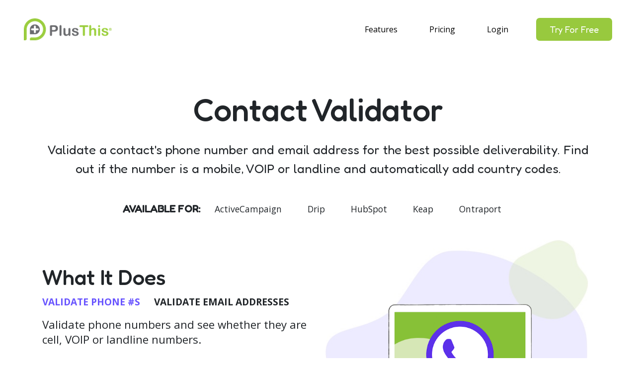

--- FILE ---
content_type: text/html; charset=UTF-8
request_url: https://www.plusthis.com/tools/11-contact-validator
body_size: 5040
content:
<!DOCTYPE html>
<html lang="en">
<head>
    <meta charset="utf-8">
    <meta name="viewport" content="width=device-width, initial-scale=1, shrink-to-fit=no">
    
    <meta name="csrf-token" content="DGcJ8K4bwIHfjCsOjlc5PW2FUbnchHi2jnzXupWD">

    <meta name="description" content="Find out which of your contacts are bad with phone and email validation. Works with your favorite CRMS.">
    <meta name="image" content="https://d60ayi9p2ljnr.cloudfront.net/cms/assets/plusthis-icon-lg.png">
    <meta property="og:url" content="http://www.plusthis.com/tools/11-contact-validator">
    <meta property="og:title" content="Contact Validator - Validate Phone Numbers and Email Addresses">
    <meta property="og:description" content="Find out which of your contacts are bad with phone and email validation. Works with your favorite CRMS.">
    <meta property="og:type" content="website">
    <meta property="og:image" content="https://d60ayi9p2ljnr.cloudfront.net/cms/assets/plusthis-icon-lg.png">
    <meta property="og:site_name" content="PlusThis">
    
        <title>Contact Validator - PlusThis</title>
    
    <link rel="preconnect" href="https://fonts.googleapis.com">
    <link rel="dns-prefetch" href="//fonts.gstatic.com">
    <link rel="stylesheet" href="https://use.fontawesome.com/releases/v5.8.2/css/all.css" integrity="sha384-oS3vJWv+0UjzBfQzYUhtDYW+Pj2yciDJxpsK1OYPAYjqT085Qq/1cq5FLXAZQ7Ay" crossorigin="anonymous">
    
    <link href="/css/app.css?id=cfb9bb3889358dd8574595fca49a5157" rel="stylesheet">

    
    <script src="/js/app.js?id=80ff352223e41238e3a49a4264205882"></script>
    
    <style>
        .alert-gradient {
            /*background: #7474BF;  !* fallback for old browsers *!*/
            /*background: -webkit-linear-gradient(to left, #348AC7, #7474BF);  !* Chrome 10-25, Safari 5.1-6 *!*/
            /*background: linear-gradient(to left, #348AC7, #7474BF); !* W3C, IE 10+/ Edge, Firefox 16+, Chrome 26+, Opera 12+, Safari 7+ *!*/
            background: #5f2c82;  /* fallback for old browsers */
            background: -webkit-linear-gradient(to right, #49a09d, #5f2c82);  /* Chrome 10-25, Safari 5.1-6 */
            background: linear-gradient(to right, #49a09d, #5f2c82); /* W3C, IE 10+/ Edge, Firefox 16+, Chrome 26+, Opera 12+, Safari 7+ */
            color: white;
        }
        .pulse-it {
            animation-name: pulse;
            animation-duration: 1s;
            animation-iteration-count: 2;
            animation-delay: 500ms;
            animation-timing-function: ease-in-out;
        }
        @keyframes pulse {
            0% {
                transform: scale(1);
            }
            50% {
                transform: scale(1.05);
            }
            100% {
                transform: scale(1);
            }
        }
    </style>

    <script>
        (function(h,o,t,j,a,r){
            h.hj=h.hj||function(){(h.hj.q=h.hj.q||[]).push(arguments)};
            h._hjSettings={hjid:2801927,hjsv:6};
            a=o.getElementsByTagName('head')[0];
            r=o.createElement('script');r.async=1;
            r.src=t+h._hjSettings.hjid+j+h._hjSettings.hjsv;
            a.appendChild(r);
        })(window,document,'https://static.hotjar.com/c/hotjar-','.js?sv=');
    </script>

    <!-- Google Tag Manager -->
<script>(function(w,d,s,l,i){w[l]=w[l]||[];w[l].push({'gtm.start':
            new Date().getTime(),event:'gtm.js'});var f=d.getElementsByTagName(s)[0],
        j=d.createElement(s),dl=l!='dataLayer'?'&l='+l:'';j.async=true;j.src=
        'https://www.googletagmanager.com/gtm.js?id='+i+dl;f.parentNode.insertBefore(j,f);
    })(window,document,'script','dataLayer','GTM-5SSD85LM');</script>
<!-- End Google Tag Manager -->


<script src="//static.plusthis.com/affiliates/js/pt-aff.js"></script>
<script type="text/javascript">
    var ptcs = PTAff.getParametersByName('cs');
    if (ptcs) {
        PTAff.setSessionCookie('ptcs', ptcs);
    }
</script>

<script defer src="//widget.wickedreports.com/PlusThis/trackfu.js"></script>


<script>
    !function(f,b,e,v,n,t,s)
    {if(f.fbq)return;n=f.fbq=function(){n.callMethod?
        n.callMethod.apply(n,arguments):n.queue.push(arguments)};
        if(!f._fbq)f._fbq=n;n.push=n;n.loaded=!0;n.version='2.0';
        n.queue=[];t=b.createElement(e);t.async=!0;
        t.src=v;s=b.getElementsByTagName(e)[0];
        s.parentNode.insertBefore(t,s)}(window, document,'script',
        'https://connect.facebook.net/en_US/fbevents.js');
    fbq('init', '1572326076358324');
    fbq('track', 'PageView');
</script>
<noscript><img height="1" width="1" style="display:none" src="https://www.facebook.com/tr?id=1572326076358324&ev=PageView&noscript=1"/></noscript>

        <script type="text/javascript">
        $(function () {
            $('#toolWhatItDoes').toolFunctionality();
            $('#faqSearch').faqSearch();

            let $testimony = $("#testimony > div");
            $testimony.prepend('"');
            $testimony.append('"');
        });
    </script>
</head>
<body>
    <!-- Google Tag Manager (noscript) -->
    <noscript><iframe src="https://www.googletagmanager.com/ns.html?id=GTM-5SSD85LM" height="0" width="0" style="display:none;visibility:hidden"></iframe></noscript>
    <!-- End Google Tag Manager (noscript) -->

    <div id="app">
        <nav class="navbar navbar-expand-lg navbar-light navbar-pt px-5">

                <a class="navbar-brand mr-md-4 mr-xl-5" href="/">
                    <img src="https://d60ayi9p2ljnr.cloudfront.net/cms/assets/plusthis_nav_logo.png" />
                </a>
                                    <button class="navbar-toggler" type="button" data-toggle="collapse" data-target="#navbarMain" aria-controls="navbarMain" aria-expanded="false" aria-label="Toggle navigation">
                        <span class="navbar-toggler-icon"></span>
                    </button>

                    <div id="navbarMain" class="collapse navbar-collapse">

                        <ul class="navbar-nav ml-auto">
                            <li class="nav-item pr-md-3 pr-xl-5">
                                <a class="nav-link" href="https://www.plusthis.com/tools">Features</a>
                            </li>
                            <li class="nav-item pr-md-3 pr-xl-5">
                                <a class="nav-link" href="https://www.plusthis.com/pricing">Pricing</a>
                            </li>
                            <li class="nav-item pr-md-3 pr-xl-5">
                                <a class="nav-link" href="https://www.plusthis.com/app-login">Login</a>
                            </li>
                        </ul>
                        <ul class="navbar-nav">
                            <li class="nav-item">
    
                                <a class="btn btn-xl btn-pt btn-primary d-none d-lg-block" role="button" href="https://www.plusthis.com/pricing">Try For Free</a>
                                <a class="nav-link d-lg-none text-primary" role="button" href="https://www.plusthis.com/register">Try For Free</a>
                            </li>
                        </ul>
                    </div>
                        </nav>











        <main class="pt-4">
                            <div class="tool-11">
    <div class="pt-section">
        <div class="container">
            <h1 class="mb-4 text-center pt-announce">Contact Validator</h1>
            <div class="subHeadText text-center"><div>Validate a contact's phone number and email address for the best possible deliverability. Find out if the number is a mobile, VOIP or landline and automatically add country codes.</div></div>

            <div class="availableForWrap text-center mt-5">
                <h2 class="d-inline-block">Available for:</h2>
                <ul class="list-unstyled d-inline-block">
                                            <li class="d-inline-block mx-4">ActiveCampaign</li>
                                            <li class="d-inline-block mx-4">Drip</li>
                                            <li class="d-inline-block mx-4">HubSpot</li>
                                            <li class="d-inline-block mx-4">Keap</li>
                                            <li class="d-inline-block mx-4">Ontraport</li>
                                    </ul>
            </div>

            <div id="toolWhatItDoes" class="mt-7" data-content="{&quot;b60bfb74132a&quot;:{&quot;title&quot;:&quot;Validate Phone #s&quot;,&quot;description&quot;:&quot;Validate phone numbers and see whether they are cell, VOIP or landline numbers.&quot;,&quot;image&quot;:&quot;cms\/website\/tool_marketing_content\/1553898860-7-contactvaldiator.png&quot;},&quot;3d1ed13ea530&quot;:{&quot;title&quot;:&quot;Validate Email Addresses&quot;,&quot;description&quot;:&quot;Determine whether your contact&#039;s email address is valid and apply automation based on its validity.&quot;,&quot;image&quot;:&quot;cms\/website\/tool_marketing_content\/1553900069-7-contactvaldiatoremail.png&quot;}}" data-showDemoBtn="1" data-register="https://www.plusthis.com/pricing" data-demo="https://www.plusthis.com/demos"></div>
        </div>
    </div>

    
        <div class="pt-section pt-bg-ltgrey">
        <div class="container">
            <h2 class="text-center mb-6">How It Works</h2>

            <div class="row justify-content-center">
                                    <div class="col-md-4">
                        <div class="toolHowWorksWrap">
                            <img class="img-fluid mx-auto d-block" src="https://d60ayi9p2ljnr.cloudfront.net/cms/website/tool_marketing_content/1553900593-7-contactvalidator1.png">
                            <h3><strong>Select Your Email or Phone Validation Options</strong></h3>
                            <div>Pick whether you want to validate email, phone numbers or both.</div>
                        </div>
                    </div>
                                    <div class="col-md-4">
                        <div class="toolHowWorksWrap">
                            <img class="img-fluid mx-auto d-block" src="https://d60ayi9p2ljnr.cloudfront.net/cms/website/tool_marketing_content/1553900712-7-contactvalidator2.png">
                            <h3><strong>Apply Tags Based On The Different Validators</strong></h3>
                            <div>Pick which tags you want to be applied to the contact based on validity, phone type and more.</div>
                        </div>
                    </div>
                                    <div class="col-md-4">
                        <div class="toolHowWorksWrap">
                            <img class="img-fluid mx-auto d-block" src="https://d60ayi9p2ljnr.cloudfront.net/cms/website/tool_marketing_content/1553900756-7-Countdown Embed.png">
                            <h3><strong>Apply The PlusThis Tool Inside Your CRM</strong></h3>
                            <div>Place the PlusThis snippet in your CRM right after the contact form. We&#039;ll automatically validate each contact that enters your list. Likewise, run our tool on your existing list to keep your list current.</div>
                        </div>
                    </div>
                            </div>
        </div>
    </div>
    
    <div class="pt-section">
        <div class="container">
            <h2 class="text-center mb-5">How Can We Help You?</h2>
            <div id="faqSearch" data-all="[{&quot;id&quot;:143,&quot;title&quot;:&quot;What tools does PlusThis use for email and phone validation?&quot;,&quot;content&quot;:&quot;&lt;div&gt;PlusThis uses &lt;a href=\&quot;http:\/\/mailgun.com\&quot;&gt;Mailgun&lt;\/a&gt; for email validation and &lt;a href=\&quot;http:\/\/twilio.com\&quot;&gt;Twilio&lt;\/a&gt; for phone validation.&lt;\/div&gt;&quot;}]"></div>
        </div>
    </div>

            <div class="pt-section">
            <div class="container text-center">
                <div class="mb-6">
                    <h2 class="testimony font-italic"><div>One of if not <strong>the</strong> best app on the Keap Marketplace. It's perfect for anyone who wants to work smarter and automate their email processes. It can help automate almost everything, ranging from sales funnels emails, pushing webinar registrants into your CRM, operational email notifications, other webform submissions straight to your CRM, email list cleanliness (for better deliverability) and more. Implement the tool effectively and the leverage + value you get from using PlusThis will more than pay for the cost of the subscription. We've saved a ton of time and money using it, thanks team!</div></h2>
                    <h4 class="testimonier">- Brad Matthews</h4>
                </div>
                <div class="row">
                    <div class="col-12">
                        <h2 class="mb-3">Ready to Try PlusThis?</h2>
                        <a href="https://www.plusthis.com/pricing" class="btn btn-primary px-6 btn-pt btn-xxl">Try for free</a>
                    </div>
                </div>
            </div>
        </div>
        </div>
        </main>

        <section id="footer" class="pt-bg-ltgreen">
            <div class="container py-7">
                <div class="row text-center text-xs-center text-sm-left text-md-left">
                    <div class="col-xs-12 col-lg-2 col-sm-4">
                        <a href="/">
                            <img alt="PlusThis" data-src="https://d60ayi9p2ljnr.cloudfront.net/cms/assets/footer_logo_plusthis_icon.png" class="mb-3 lazy">
                        </a>
                        <ul class="list-unstyled quick-links">
                            <li><a href="mailto:info@plusthis.com">info@plusthis.com</a></li>
                            <li><a href="tel:18447587844">1-844-758-7844</a></li>
                        </ul>
                    </div>
                    <div class="col-xs-12 col-lg-10 col-sm-8">
                        <div class="row" style="display:flex; justify-content:space-around">
                            <div class="col-xs-12 col-lg-3 col-sm-6">
                                <h4>Company</h4>
                                <ul class="list-unstyled quick-links">
                                    <li><a href="https://www.plusthis.com/about">About Us</a></li>
                                    <li><a href="https://blog.plusthis.com">Blog</a></li>
                                    <li><a href="https://www.plusthis.com/who">Who is PlusThis For?</a></li>
                                    <li><a href="https://www.plusthis.com/partners">Find a PlusThis Partner</a></li>
                                    <li><a href="https://pages.plusthis.com/">Become an Affiliate</a></li>
                                </ul>
                            </div>
                            <div class="col-xs-12 col-lg-3 col-sm-6">
                                <h4>Product</h4>
                                <ul class="list-unstyled quick-links">
                                    <li><a href="https://www.plusthis.com/tools">Tools</a></li>
                                    <li><a href="https://www.plusthis.com/demos">See a Demo</a></li>
                                    <li><a href="https://www.plusthis.com/pricing">Pricing</a></li>
                                    <li><a href="https://www.plusthis.com/agency-pricing">HighLevel Agency Plans</a></li>
                                    
                                    <li><a href="https://kb.plusthis.com" target="_blank">Help Center</a></li>
                                    <li><a href="https://kb.plusthis.com/guides">Campaign Library</a></li>
                                </ul>
                            </div>
                            <div class="col-xs-12 col-lg-2 col-sm-6">
                                <h4>Legal</h4>
                                <ul class="list-unstyled quick-links">
                                    <li><a href="https://www.plusthis.com/eula">EULA</a></li>
                                    <li><a href="https://www.plusthis.com/privacy">Privacy Policy</a></li>
                                    <li><a href="https://www.plusthis.com/billing">Billing Policy</a></li>
                                    <li><a href="https://www.plusthis.com/website-terms">Website Terms</a></li>
                                </ul>
                            </div>
                            <div class="col-xs-12 col-lg-3 col-sm-6">
                                <h4>Sister Solutions</h4>
                                <ul class="list-unstyled quick-links">
                                    <li><a href="https://listdefender.com">ListDefender</a></li>
                                    <li><a href="https://taggenie.com">TagGenie</a></li>
                                    <li><a href="https://slottable.com">Slottable</a></li>
                                    <li><a href="https://sixthdivision.com">SixthDivision</a></li>
                                </ul>
                            </div>
                        </div>
                    </div>
                </div>
            </div>
        </section>
    </div>
    <script src="/js/aux.js?id=837d84b5a9cccb998c1eb034c7d747cf"></script>
    <script src="https://fast.wistia.com/assets/external/E-v1.js" async></script>
        <script src="https://static.plusthis.com/websites/js/pt-leadr.js"></script>

    <script>
        window.intercomSettings = {
            api_base: "https://api-iam.intercom.io",
            app_id: "ln6xroij"
        };
    </script>
    <script>
        // We pre-filled your app ID in the widget URL: 'https://widget.intercom.io/widget/ln6xroij'
        (function(){var w=window;var ic=w.Intercom;if(typeof ic==="function"){ic('reattach_activator');ic('update',w.intercomSettings);}else{var d=document;var i=function(){i.c(arguments);};i.q=[];i.c=function(args){i.q.push(args);};w.Intercom=i;var l=function(){var s=d.createElement('script');s.type='text/javascript';s.async=true;s.src='https://widget.intercom.io/widget/ln6xroij';var x=d.getElementsByTagName('script')[0];x.parentNode.insertBefore(s,x);};if(document.readyState==='complete'){l();}else if(w.attachEvent){w.attachEvent('onload',l);}else{w.addEventListener('load',l,false);}}})();
    </script>
</body>


--- FILE ---
content_type: application/javascript
request_url: https://static.plusthis.com/affiliates/js/pt-aff.js
body_size: 640
content:
var PTAff={salesCodeWhiteList:[],setAffiliateData:function(a){a=a?a:PTAff.getAffiliateCode();var c=PTAff.getCookie("affCode");!a||c&&a!=c&&!this.salesCodeWhiteList.includes(a)||PTAff.setCookie("affCode",a,60)},getAffiliateCode:function(){return PTAff.getParametersByName("ac")},setSessionCookie:function(a,c){PTAff.setCookie(a,c,"s")},setCookie:function(a,c,d){var b="expires=0";"s"!==d&&(b=new Date,b.setTime(b.getTime()+864E5*d),b="expires="+b.toUTCString());document.cookie=a+"="+c+"; "+b+"; domain=plusthis.com; path=/; secure"},
getCookie:function(a){a+="=";for(var c=document.cookie.split(";"),d=0;d<c.length;d++){for(var b=c[d];" "==b.charAt(0);)b=b.substring(1);if(0==b.indexOf(a))return b.substring(a.length,b.length)}return!1},getParametersByName:function(a,c){c||(c=window.location.href);a=a.replace(/[\[\]]/g,"\\$&");var d=(new RegExp("[?&]"+a+"(=([^&#]*)|&|#|$)")).exec(c);return d?d[2]?decodeURIComponent(d[2].replace(/\+/g," ")):"":null},getLastUrlChunk:function(a,c){for(var d=a.split("/"),b=d.length-1;0<b;b--)if(""!==
d[b])return d[b];return!1}};PTAff.setAffiliateData();

--- FILE ---
content_type: application/javascript; charset=utf-8
request_url: https://www.plusthis.com/js/aux.js?id=837d84b5a9cccb998c1eb034c7d747cf
body_size: 3426
content:
PTCMS.templates=PTCMS.templates||{},PTCMS.templates.faqSearchResults=Handlebars.template({1:function(t,l,n,e,a,o,i){var s,r,c=null!=l?l:t.nullContext||{},u=t.hooks.helperMissing,d="function",f=t.escapeExpression,h=t.lookupProperty||function(t,l){if(Object.prototype.hasOwnProperty.call(t,l))return t[l]};return'    <div class="card">\n        <div class="card-header" id="faqResultHeading-'+f(typeof(r=null!=(r=h(n,"id")||(null!=l?h(l,"id"):l))?r:u)===d?r.call(c,{name:"id",hash:{},data:a,loc:{start:{line:4,column:54},end:{line:4,column:60}}}):r)+'">\n            <h2 class="mb-0">\n                <button class="text-left btn btn-wrap btn-link collapsed" type="button" data-toggle="collapse" data-target="#faqResult-'+f(typeof(r=null!=(r=h(n,"id")||(null!=l?h(l,"id"):l))?r:u)===d?r.call(c,{name:"id",hash:{},data:a,loc:{start:{line:6,column:135},end:{line:6,column:141}}}):r)+'" aria-expanded="true" aria-controls="faqResult-'+f(typeof(r=null!=(r=h(n,"id")||(null!=l?h(l,"id"):l))?r:u)===d?r.call(c,{name:"id",hash:{},data:a,loc:{start:{line:6,column:189},end:{line:6,column:195}}}):r)+'">\n                    '+f(typeof(r=null!=(r=h(n,"title")||(null!=l?h(l,"title"):l))?r:u)===d?r.call(c,{name:"title",hash:{},data:a,loc:{start:{line:7,column:20},end:{line:7,column:29}}}):r)+'\n                </button>\n            </h2>\n        </div>\n\n        <div id="faqResult-'+f(typeof(r=null!=(r=h(n,"id")||(null!=l?h(l,"id"):l))?r:u)===d?r.call(c,{name:"id",hash:{},data:a,loc:{start:{line:12,column:27},end:{line:12,column:33}}}):r)+'" class="collapse" aria-labelledby="faqResultHeading-'+f(typeof(r=null!=(r=h(n,"id")||(null!=l?h(l,"id"):l))?r:u)===d?r.call(c,{name:"id",hash:{},data:a,loc:{start:{line:12,column:86},end:{line:12,column:92}}}):r)+'" data-parent="#faqResults-'+f(t.lambda(null!=i[1]?h(i[1],"s4Id"):i[1],l))+'">\n            <div class="card-body">\n                '+(null!=(s=typeof(r=null!=(r=h(n,"content")||(null!=l?h(l,"content"):l))?r:u)===d?r.call(c,{name:"content",hash:{},data:a,loc:{start:{line:14,column:16},end:{line:14,column:29}}}):r)?s:"")+"\n            </div>\n        </div>\n    </div>\n"},compiler:[8,">= 4.3.0"],main:function(t,l,n,e,a,o,i){var s,r,c=null!=l?l:t.nullContext||{},u=t.lookupProperty||function(t,l){if(Object.prototype.hasOwnProperty.call(t,l))return t[l]};return'<div class="accordion shadow" id="faqResults-'+t.escapeExpression("function"==typeof(r=null!=(r=u(n,"s4Id")||(null!=l?u(l,"s4Id"):l))?r:t.hooks.helperMissing)?r.call(c,{name:"s4Id",hash:{},data:a,loc:{start:{line:1,column:45},end:{line:1,column:53}}}):r)+'">\n'+(null!=(s=u(n,"each").call(c,null!=l?u(l,"results"):l,{name:"each",hash:{},fn:t.program(1,a,0,o,i),inverse:t.noop,data:a,loc:{start:{line:2,column:4},end:{line:18,column:13}}}))?s:"")+"</div>"},useData:!0,useDepths:!0}),PTCMS.templates.faqSearchSplotch=Handlebars.template({1:function(t,l,n,e,a){var o,i=t.lookupProperty||function(t,l){if(Object.prototype.hasOwnProperty.call(t,l))return t[l]};return'<img class="ptSearchBg" src="'+t.escapeExpression("function"==typeof(o=null!=(o=i(n,"bg")||(null!=l?i(l,"bg"):l))?o:t.hooks.helperMissing)?o.call(null!=l?l:t.nullContext||{},{name:"bg",hash:{},data:a,loc:{start:{line:2,column:43},end:{line:2,column:49}}}):o)+'">'},compiler:[8,">= 4.3.0"],main:function(t,l,n,e,a){var o,i=t.lookupProperty||function(t,l){if(Object.prototype.hasOwnProperty.call(t,l))return t[l]};return'<div class="ptFaqSearchWrap">\n    '+(null!=(o=i(n,"if").call(null!=l?l:t.nullContext||{},null!=l?i(l,"bg"):l,{name:"if",hash:{},fn:t.program(1,a,0),inverse:t.noop,data:a,loc:{start:{line:2,column:4},end:{line:2,column:58}}}))?o:"")+'\n    <div class="form-group position-relative mx-auto w-75 w-sm-100 mb-5">\n        <i class="fas fa-search ptSearchIcon"></i>\n        <input type="text" class="ptSearchBar form-control form-control-lg">\n    </div>\n    <div class="row">\n        <div class="col-md-10 offset-md-1">\n            <div class="ptResultsContainer"></div>\n        </div>\n    </div>\n</div>'},useData:!0}),PTCMS.templates.toolFunctionality=Handlebars.template({1:function(t,l,n,e,a){var o,i=null!=l?l:t.nullContext||{},s=t.hooks.helperMissing,r="function",c=t.escapeExpression,u=t.lookupProperty||function(t,l){if(Object.prototype.hasOwnProperty.call(t,l))return t[l]};return'            <li class="d-inline-block mr-4" data-uid="'+c(typeof(o=null!=(o=u(n,"uid")||(null!=l?u(l,"uid"):l))?o:s)===r?o.call(i,{name:"uid",hash:{},data:a,loc:{start:{line:7,column:54},end:{line:7,column:61}}}):o)+'">'+c(typeof(o=null!=(o=u(n,"title")||(null!=l?u(l,"title"):l))?o:s)===r?o.call(i,{name:"title",hash:{},data:a,loc:{start:{line:7,column:63},end:{line:7,column:72}}}):o)+"</li>\n"},3:function(t,l,n,e,a){var o,i=t.lookupProperty||function(t,l){if(Object.prototype.hasOwnProperty.call(t,l))return t[l]};return'                <a href="'+t.escapeExpression("function"==typeof(o=null!=(o=i(n,"demoUrl")||(null!=l?i(l,"demoUrl"):l))?o:t.hooks.helperMissing)?o.call(null!=l?l:t.nullContext||{},{name:"demoUrl",hash:{},data:a,loc:{start:{line:18,column:25},end:{line:18,column:36}}}):o)+'" class="btn btn-primary btn-pt btn-xxl">See a Demo</a>\n'},5:function(t,l,n,e,a){var o,i=t.lookupProperty||function(t,l){if(Object.prototype.hasOwnProperty.call(t,l))return t[l]};return'            <img class="toolsFunctionalityImage d-block mx-auto my-auto" src="'+t.escapeExpression("function"==typeof(o=null!=(o=i(n,"imageUrl")||(null!=l?i(l,"imageUrl"):l))?o:t.hooks.helperMissing)?o.call(null!=l?l:t.nullContext||{},{name:"imageUrl",hash:{},data:a,loc:{start:{line:26,column:78},end:{line:26,column:90}}}):o)+'">\n'},7:function(t,l,n,e,a){var o,i=t.lookupProperty||function(t,l){if(Object.prototype.hasOwnProperty.call(t,l))return t[l]};return"            <p>"+t.escapeExpression("function"==typeof(o=null!=(o=i(n,"title")||(null!=l?i(l,"title"):l))?o:t.hooks.helperMissing)?o.call(null!=l?l:t.nullContext||{},{name:"title",hash:{},data:a,loc:{start:{line:28,column:15},end:{line:28,column:24}}}):o)+"</p>\n"},compiler:[8,">= 4.3.0"],main:function(t,l,n,e,a){var o,i,s=null!=l?l:t.nullContext||{},r=t.hooks.helperMissing,c="function",u=t.escapeExpression,d=t.lookupProperty||function(t,l){if(Object.prototype.hasOwnProperty.call(t,l))return t[l]};return'<div class="row">\n    <div class="col-md-6">\n        <h2>What It Does</h2>\n\n        <ul class="toolsFunctionalityList list-unstyled d-inline-block text-center text-uppercase">\n'+(null!=(o=d(n,"each").call(s,null!=l?d(l,"listTitles"):l,{name:"each",hash:{},fn:t.program(1,a,0),inverse:t.noop,data:a,loc:{start:{line:6,column:12},end:{line:8,column:21}}}))?o:"")+'        </ul>\n        <div class="toolsFunctionalityText">'+u(typeof(i=null!=(i=d(n,"text")||(null!=l?d(l,"text"):l))?i:r)===c?i.call(s,{name:"text",hash:{},data:a,loc:{start:{line:10,column:44},end:{line:10,column:52}}}):i)+'</div>\n\n        <div class="mt-6 mb-5 mb-md-0">\n            <a href="'+u(typeof(i=null!=(i=d(n,"registerUrl")||(null!=l?d(l,"registerUrl"):l))?i:r)===c?i.call(s,{name:"registerUrl",hash:{},data:a,loc:{start:{line:13,column:21},end:{line:13,column:36}}}):i)+'" class="btn btn-outline-primary btn-pt btn-xxl mr-lg-3">\n                <h3 class="mb-0">See Our Plans</h3>\n                <small>Free 14-Day Trial Included</small>\n            </a>\n'+(null!=(o=d(n,"if").call(s,null!=l?d(l,"showDemoBtn"):l,{name:"if",hash:{},fn:t.program(3,a,0),inverse:t.noop,data:a,loc:{start:{line:17,column:12},end:{line:19,column:19}}}))?o:"")+'        </div>\n    </div>\n    <div class="col-md-6">\n        <div class="position-relative toolsFunctionalityImg mt-2 d-flex">\n        <img class="toolsFunctionalitySplotch position-absolute" src="https://d60ayi9p2ljnr.cloudfront.net/cms/assets/bg_tool_marketing_banner_image.jpg">\n'+(null!=(o=d(n,"if").call(s,null!=l?d(l,"imageUrl"):l,{name:"if",hash:{},fn:t.program(5,a,0),inverse:t.program(7,a,0),data:a,loc:{start:{line:25,column:8},end:{line:29,column:15}}}))?o:"")+"        </div>\n    </div>\n</div>\n"},useData:!0}),function(t){t.fn.faqSearch=function(l){let n,e,a=this,o=(t.extend({},t.fn.faqSearch.defaults,l),[]),i=function(){let t=e.val();if(0===t.length&&s(),t.length>2){let l=n.search(t);r(l)}},s=function(){r(o)},r=function(t){let l="";l=t&&t.length?PTCMS.templates.faqSearchResults({s4Id:PTCMS.utils.getRandomS4(),results:t}):'<div class="text-center"><h4>No results found</h4></div>',a.find(".ptResultsContainer").html(l)};return function(){let l=t(PTCMS.templates.faqSearchSplotch({bg:PTCMS.utils.buildImageUrl("cms/assets/bg_search.png")}));o=a.data("all"),e=l.find(".ptSearchBar"),e.on("change keyup",i),l.find(".ptSearchIcon").on("click",i),n=new Fuse(o,{keys:["title","content"],threshold:.3}),a.append(l),s()}(),a},t.fn.faqSearch.defaults={resultsMaxHeight:300}}(jQuery),function(t){t.fn.strategyToolSearch=function(l){let n,e,a,o,i,s,r,c=this,u=t.extend({},t.fn.strategyToolSearch.defaults,l),d=[],f=[],h=[],p=function(){t(".selectize-input input[placeholder]").attr("style","width: 100%;");let l=n.val(),i=e.val(),s=a.val(),c="";f.forEach((function(t){i===t.value&&(c=t)}));let u=[],d=[];h.forEach((function(t){""!==l&&-1===t.platforms.indexOf(l)||""!==c&&-1===c.strategies.indexOf(parseInt(t.value))||(u.push(t),d.push(t.value))})),r.clearOptions(),r.clear(),u.forEach((function(t){r.addOption({value:t.value,text:t.text})})),-1!==d.indexOf(s.toString())&&r.setValue(s,!0),o.find(".toolStrategySearchEntryWrap").each((function(){let l=t(this).data("id").toString();-1===d.indexOf(l)?t(this).hide():t(this).fadeIn("fast")})),m()},m=function(){let l='.toolStrategyDetail[data-id="'+a.val()+'"]',n=t(".strategyToolSelected").find(l);if(t(".strategyToolSelected").find(".toolStrategyDetail").not(l).hide(),c.find(".strategyToolToolWrap").hide(),n.length){if(t("#noStrategySelected").hide(),t("#toolsUsedNote").show(),n.fadeIn("fast"),u.showTools){n.data("tools").forEach((function(t){c.find('.strategyToolToolWrap[data-id="'+t+'"]').show()}))}}else t("#noStrategySelected").show(),t("#toolsUsedNote").hide()};return function(){o=c.find(".strategyToolResults"),n=t("#strategyToolPlatform"),e=t("#strategyToolStrategy"),a=t("#strategyToolResultsListing"),n.find("option").each((function(){let l=t(this).val();l&&d.push({text:t(this).text(),value:l})})),e.find("option").each((function(){let l=t(this).val();l&&f.push({text:t(this).text(),value:l,strategies:t(this).data("strategies")})})),a.find("option").each((function(){let l=t(this).val();l&&h.push({text:t(this).text(),value:l,platforms:t(this).data("platforms")})}));let l={placeholder:"Please select",blankOption:!0,sortField:[{field:"text",direction:"asc"}],onChange:p};i=n.selectize(l)[0].selectize,s=e.selectize(l)[0].selectize,r=a.selectize(l)[0].selectize,o.find(".toolStrategySearchEntryWrap").on("click",(function(){r.setValue(t(this).data("id"))}))}(),c},t.fn.strategyToolSearch.defaults={showTools:!1}}(jQuery),function(t){t.fn.toolFunctionality=function(l){let n=this;return function(){let l=n.data("content"),e=n.data("register"),a=n.data("demo"),o=n.data("showDemoBtn");if(l){let i=[],s=!1;for(let[t,n]of Object.entries(l))s||(s=n),i.push({title:n.title,uid:t});let r=t(PTCMS.templates.toolFunctionality({listTitles:i,text:s.description,imageUrl:PTCMS.utils.buildImageUrl(s.image),title:s.title,registerUrl:e,demoUrl:a,showDemoBtn:o}));r.find(".toolsFunctionalityList li").first().addClass("toolsFunctionalityActive"),r.find(".toolsFunctionalityList li").on("click",(function(){let n=l[t(this).data("uid")];r.find(".toolsFunctionalityList li").removeClass("toolsFunctionalityActive"),t(this).addClass("toolsFunctionalityActive"),r.find(".toolsFunctionalityText").text(n.description),r.find(".toolsFunctionalityImage").prop("src",PTCMS.utils.buildImageUrl(n.image)),r.find(".toolsFunctionalityText p").text(n.title)})),n.html(r)}}(),n}}(jQuery),function(t){t.fn.toolSearch=function(l){let n,e,a,o,i=this,s=t.extend({},t.fn.toolSearch.defaults,l),r=[],c=function(){let t=e.val();if(0===t.length&&u(),t.length>2){let l=n.search(t);d(l)}},u=function(){d(r)},d=function(l){if(l&&l.length){let n=null,e=[];n=s.condensed?"ALL":a.val(),o.find(".noResultsMessage").addClass("d-none"),t.each(l,(function(t,l){"ALL"!==n&&-1===l.platforms.indexOf(n)||e.push("#toolRowWrap-"+l.id)}));let i=e.join(",");o.find(".toolSearchEntryWrap").not(i).addClass("d-none"),o.find(i).removeClass("d-none")}else o.find(".toolSearchEntryWrap").addClass("d-none"),o.find(".noResultsMessage").removeClass("d-none")};return s.condensed||(a=i.find(".findToolFilter").selectize(),a.on("change",c)),e=i.find(".toolSearchQuery"),o=i.find(".toolSearchResults"),r=[],o.find(".toolSearchEntry").each((function(){r.push({id:t(this).data("id"),name:t(this).find("h3").text(),tags:t(this).data("tags"),platforms:t(this).data("platforms")})})),e.on("change keyup",c),n=new Fuse(r,{keys:["name","tags"],shouldSort:!0,threshold:.3}),u(),i},t.fn.toolSearch.defaults={condensed:!1}}(jQuery);


--- FILE ---
content_type: text/javascript
request_url: https://static.plusthis.com/websites/js/pt-leadr.js
body_size: 1154
content:
/*! js-cookie v3.0.5 | MIT */function p(n){for(var c=1;c<arguments.length;c++){var s=arguments[c];for(var o in s)n[o]=s[o]}return n}var v={read:function(n){return n[0]==='"'&&(n=n.slice(1,-1)),n.replace(/(%[\dA-F]{2})+/gi,decodeURIComponent)},write:function(n){return encodeURIComponent(n).replace(/%(2[346BF]|3[AC-F]|40|5[BDE]|60|7[BCD])/g,decodeURIComponent)}};function l(n,c){function s(e,i,r){if(!(typeof document>"u")){r=p({},c,r),typeof r.expires=="number"&&(r.expires=new Date(Date.now()+r.expires*864e5)),r.expires&&(r.expires=r.expires.toUTCString()),e=encodeURIComponent(e).replace(/%(2[346B]|5E|60|7C)/g,decodeURIComponent).replace(/[()]/g,escape);var a="";for(var t in r)r[t]&&(a+="; "+t,r[t]!==!0&&(a+="="+r[t].split(";")[0]));return document.cookie=e+"="+n.write(i,e)+a}}function o(e){if(!(typeof document>"u"||arguments.length&&!e)){for(var i=document.cookie?document.cookie.split("; "):[],r={},a=0;a<i.length;a++){var t=i[a].split("="),d=t.slice(1).join("=");try{var f=decodeURIComponent(t[0]);if(r[f]=n.read(d,f),e===f)break}catch{}}return e?r[e]:r}}return Object.create({set:s,get:o,remove:function(e,i){s(e,"",p({},i,{expires:-1}))},withAttributes:function(e){return l(this.converter,p({},this.attributes,e))},withConverter:function(e){return l(p({},this.converter,e),this.attributes)}},{attributes:{value:Object.freeze(c)},converter:{value:Object.freeze(n)}})}var g=l(v,{path:"/"});try{const n="pt_ldr",c="admin.plusthis.com",s=new URLSearchParams(window.location.search);let o={};if(['pt_funnel','pt_source',"pt_campaign","d1","d2","ob","via"].forEach(e=>{s.has(e)&&(o[e]=s.get(e))}),Object.keys(o).length>0)g.set(n,JSON.stringify(o),{expires:365});else{let e=g.get(n);e&&(o=JSON.parse(e))}if(Object.keys(o).length>0){const e=new URLSearchParams(o),i=t=>{for(const d of t.values()){const f=d.href,u=f.includes("?")?"&":"?";d.href=f+u+e.toString()}},r=document.querySelectorAll('a[href*="'+c+'"]');r.length>0&&i(r),new MutationObserver(function(t,d){t.forEach(f=>{const u=Array.from(f.addedNodes).filter(h=>h.tagName==="A"&&h.href.includes(c));u.length>0&&i(u)})}).observe(document.body,{childList:!0,subtree:!0})}}catch(n){console.log("Leadr.js",n)}